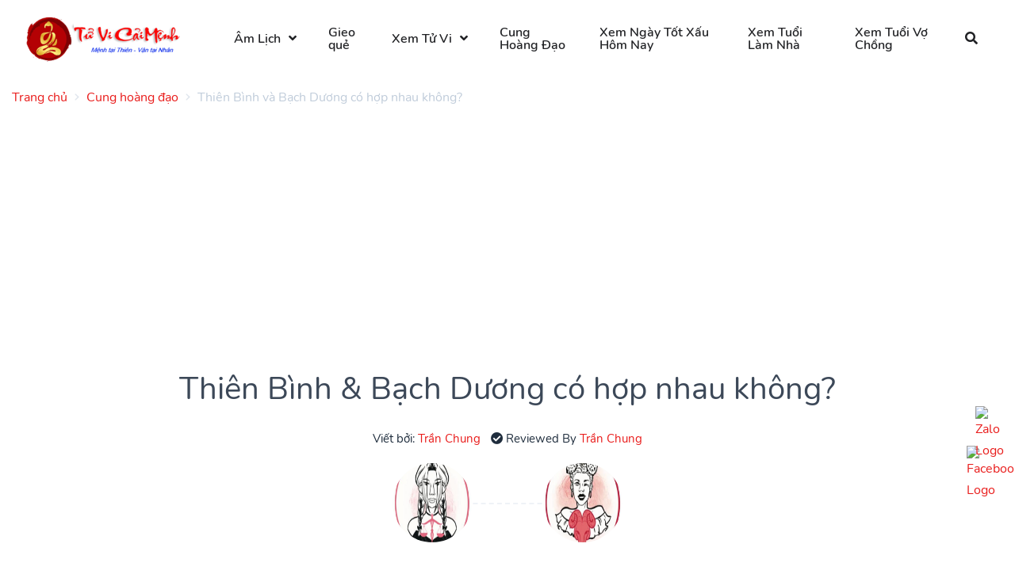

--- FILE ---
content_type: text/html; charset=UTF-8
request_url: https://tuvicaimenh.com/cung-hoang-dao/phu-hop/thien-binh/bach-duong
body_size: 9826
content:
<!doctype html>
<html lang="vi">
<head>
    <meta charset="UTF-8">
<meta name="viewport" content="width=device-width, initial-scale=1.0, maximum-scale=5.0, minimum-scale=1.0">
<meta http-equiv="X-UA-Compatible" content="ie=edge">
<meta name="_token" content="HhG8oECV2q4y58xuDr9EWavYZox1MMweKco0FfF0">

<title>Cung Thiên Bình và Bạch Dương - Khả Năng Tương Thích Trong Tình Yêu, Cảm Xúc Và Tính Cách Năm 2026</title>
<meta name="description" content="Thiên Bình và Bạch Dương có hợp nhau hay không? Khả năng tương thích giữa hai cung hoàng đạo này như thế nào? Cùng tìm hiểu khả năng tương thích của cung Thiên Bình và Bạch Dương trong tình dục, tình yêu, giao tiếp, cảm xúc, tính cách">
<meta name="keywords" content="xem boi tu vi,  xem bói tử vi,  phong thủy,  tuvicaimenh,  tử vi cải mệnh">
<link rel="canonical" href="https://tuvicaimenh.com/cung-hoang-dao/phu-hop/bach-duong/thien-binh"/>
<meta property="og:title" content="Cung Thiên Bình và Bạch Dương - Khả Năng Tương Thích Trong Tình Yêu, Cảm Xúc Và Tính Cách Năm 2026" />
<meta property="og:description" content="Thiên Bình và Bạch Dương có hợp nhau hay không? Khả năng tương thích giữa hai cung hoàng đạo này như thế nào? Cùng tìm hiểu khả năng tương thích của cung Thiên Bình và Bạch Dương trong tình dục, tình yêu, giao tiếp, cảm xúc, tính cách" />
<meta property="og:type" content="articles" />

<meta name="twitter:title" content="Cung Thiên Bình và Bạch Dương - Khả Năng Tương Thích Trong Tình Yêu, Cảm Xúc Và Tính Cách Năm 2026" />
<meta name="twitter:description" content="Thiên Bình và Bạch Dương có hợp nhau hay không? Khả năng tương thích giữa hai cung hoàng đạo này như thế nào? Cùng tìm hiểu khả năng tương thích của cung Thiên Bình và Bạch Dương trong tình dục, tình yêu, giao tiếp, cảm xúc, tính cách" />

<link rel="alternate" href="https://tuvicaimenh.com/cung-hoang-dao/phu-hop/thien-binh/bach-duong" hreflang="x-default">
<link rel="alternate" href="https://tuvicaimenh.com/cung-hoang-dao/phu-hop/thien-binh/bach-duong" hreflang="vi">

<link rel="alternate" type="application/atom+xml" href="https://tuvicaimenh.com/feed" title="Posts">
<link rel="stylesheet preload" href="https://tuvicaimenh.com/theme/assets/libs/@fortawesome/fontawesome-free/css/all.min.css?v=1.0.2" media="screen">
<link rel="stylesheet preload" href="https://tuvicaimenh.com/theme/assets/libs/flatpickr/dist/flatpickr.min.css?v=1.0.2" media="screen">
    <link rel="stylesheet" href="https://tuvicaimenh.com/frontend/css/star-rating.min.css">
<link rel="stylesheet preload" type="text/css" href="https://tuvicaimenh.com/theme/assets/css/purpose.css?v=1.0.2" media="screen">
<style >[wire\:loading], [wire\:loading\.delay], [wire\:loading\.inline-block], [wire\:loading\.inline], [wire\:loading\.block], [wire\:loading\.flex], [wire\:loading\.table], [wire\:loading\.grid], [wire\:loading\.inline-flex] {display: none;}[wire\:loading\.delay\.shortest], [wire\:loading\.delay\.shorter], [wire\:loading\.delay\.short], [wire\:loading\.delay\.long], [wire\:loading\.delay\.longer], [wire\:loading\.delay\.longest] {display:none;}[wire\:offline] {display: none;}[wire\:dirty]:not(textarea):not(input):not(select) {display: none;}input:-webkit-autofill, select:-webkit-autofill, textarea:-webkit-autofill {animation-duration: 50000s;animation-name: livewireautofill;}@keyframes livewireautofill { from {} }</style>
<style>
    :root {--color-theme: #e82423}.navbar-brand > img { max-width: 200px; }
</style>
    </head>
<body>

    <div class="page-loader loading">
        <div class="lds-ellipsis">
            <div></div>
            <div></div>
            <div></div>
            <div></div>
        </div>
    </div>

    <div class="screen-overlay"></div>
    <header class="header sticky-top" id="header-main">
        <nav class="navbar navbar-main navbar-horizontal navbar-expand-lg navbar-light bg-white" id="navbar-main">
        <div class="container-fluid">
            <a class="navbar-brand mr-lg-5" href="https://tuvicaimenh.com/" title="Tử Vi Cải Mệnh">
                <img ignore-lazy src="https://tuvicaimenh.com/images/logo.png?v=20260123" alt="Tử Vi Cải Mệnh">
            </a>

            <button class="navbar-toggler pr-0" type="button" data-toggle="collapse" data-target="#navbar-main-collapse" aria-controls="navbar-main-collapse" aria-expanded="true" aria-label="Toggle navigation">
                <span class="navbar-toggler-icon"></span>
            </button>

                            <div class="navbar-collapse collapse" id="navbar-main-collapse">
                    <ul class="navbar-nav align-items-lg-center"><li class="nav-item dropdown dropdown-animate " data-toggle="hover"><a data-toggle="dropdown" class="nav-link dropdown-toggle"  title="Lịch âm hôm nay" href="https://tuvicaimenh.com/lich-am" target="_self">Âm Lịch</a><ul class="dropdown-menu"><li class="nav-item "><a  class="nav-link"  title="Xem Lịch Âm 2025" href="https://tuvicaimenh.com/lich-am/nam/2025" target="_self">Lịch Âm 2025</a></li><li class="nav-item "><a  class="nav-link"  title="Xem lịch âm 2026" href="https://tuvicaimenh.com/lich-am/nam/2026" target="_self">Lịch âm 2026</a></li></ul></li><li class="nav-item "><a  class="nav-link"  title="Gieo quẻ" href="https://tuvicaimenh.com/mai-hoa" target="_self">Gieo quẻ</a></li><li class="nav-item dropdown dropdown-animate " data-toggle="hover"><a data-toggle="dropdown" class="nav-link dropdown-toggle"  title="Xem Tử Vi" href="#" target="_self">Xem Tử Vi</a><ul class="dropdown-menu"><li class="nav-item "><a  class="nav-link"  title="Lá Số Quỷ Cốc Tử" href="https://tuvicaimenh.com/la-so-quy-coc-tu" target="_self">Lá Số Quỷ Cốc Tử</a></li><li class="nav-item "><a  class="nav-link"  title="Lá Số Tử Vi" href="https://tuvicaimenh.com/lap-la-so-tu-vi" target="_self">Lá Số Tử Vi</a></li><li class="nav-item "><a  class="nav-link"  title="Lá Số Tứ Trụ" href="https://tuvicaimenh.com/la-so-tu-tru" target="_self">Lá Số Tứ Trụ</a></li></ul></li><li class="nav-item "><a  class="nav-link"  title="12 Cung Hoàng Đạo" href="https://tuvicaimenh.com/cung-hoang-dao" target="_self">Cung Hoàng Đạo</a></li><li class="nav-item "><a  class="nav-link"  title="Xem Ngày Tốt Xấu Hôm Nay" href="https://tuvicaimenh.com/lich-am/xem-ngay-tot-xau" target="_self">Xem Ngày Tốt Xấu Hôm Nay</a></li><li class="nav-item "><a  class="nav-link"  title="Xem Tuổi Làm Nhà" href="https://tuvicaimenh.com/xem-tuoi-lam-nha" target="_self">Xem Tuổi Làm Nhà</a></li><li class="nav-item "><a  class="nav-link"  title="Xem Tuổi Vợ Chồng" href="https://tuvicaimenh.com/xem-tuoi-vo-chong" target="_self">Xem Tuổi Vợ Chồng</a></li></ul>
                </div>
            
            <div class="ml-auto d-none d-lg-block">
                <div class="navbar-nav">
                    <ul class="nav">
                        <li class="nav-item mr-0">
                            <a href="#" class="nav-link icon-only" data-action="omnisearch-open" data-target="#omnisearch"><i class="fas fa-search"></i></a>
                        </li>
                    </ul>
                </div>
            </div>
        </div>
    </nav>
</header>

<div id="omnisearch" class="omnisearch">
    <div class="container">
        <!-- Search form -->
        <form method="GET" action="https://tuvicaimenh.com/tim-kiem" accept-charset="UTF-8" role="search">
        <div class="form-group">
            <div class="input-group input-group-merge input-group-flush">
                <div class="input-group-prepend">
                    <span class="input-group-text"><i class="fas fa-search"></i></span>
                </div>
                <input autocomplete="off" name="keyword" type="text" class="form-control" placeholder="Nhập từ khóa cần tìm...">
            </div>
        </div>
        </form>
    </div>
</div>

    <div class="main-content">
        <section>
                            <div class="tt-breadcrumb d-none d-md-block">
                    <div class="container">
                        <nav aria-label="breadcrumb">
        <ol class="breadcrumb breadcrumb-links px-0">
                                                <li class="breadcrumb-item">
                        <a title="Trang chủ"
                           href="https://tuvicaimenh.com"><span>Trang chủ</span></a>
                    </li>
                                                                <li class="breadcrumb-item">
                        <a title="Cung hoàng đạo"
                           href="https://tuvicaimenh.com/cung-hoang-dao"><span>Cung hoàng đạo</span></a>
                    </li>
                                                                <li class="breadcrumb-item active">
                        <span>Thiên Bình và Bạch Dương có hợp nhau không?</span>
                    </li>
                                    </ol>
    </nav>

                    </div>
                </div>
            
            
            <div class="container">
                <div class="default ">
        <div class="widget-content">
        <ins class="adsbygoogle" style="display: block;" data-ad-client="ca-pub-4234460648320886" data-ad-slot="6491455726" data-ad-format="auto" data-full-width-responsive="true"></ins>
    </div>
</div>
                                                        <article>
        <section class="slice slice-sm">
            <div class="row justify-content-center">
                <div class="col-md-9">
                    <div class="text-center mb-3">
                        <h1 class="lh-150 mb-3">Thiên Bình &amp; Bạch Dương có hợp nhau không?</h1>
                        <ul class="list-inline">
                            <li class="list-inline-item position-relative author-popover-hover">
                                <small>Viết bởi: <a href="https://tuvicaimenh.com/tac-gia/tran-chung">Trần Chung</a></small>
                                <div class="author-popover d-none position-absolute zindex-100" style="min-width:400px">
                                    <div class="card mb-0">
                                        <div class="card-body">
                                            <div class="media align-items-center">
    <div>
        <a title="Trần Chung" href="https://tuvicaimenh.com/tac-gia/tran-chung"
           class="avatar avatar-lg rounded-circle mr-3">
            <img alt="Trần Chung" src="https://tuvicaimenh.com/storage/365233456-7231653230183677-2159209793789301652-n-20230823204644.jpeg">
        </a>
    </div>
    <div class="media-body">
        <span class="d-block h5 mb-0">
             <a title="Trần Chung" href="https://tuvicaimenh.com/tac-gia/tran-chung">
                 Trần Chung
             </a>
        </span>
        <ul class="list-inline mb-0">
                            <li class="list-inline-item">
                    <a href="https://tuvicaimenh.com">
                        <i class="fas fa-globe"></i>
                    </a>
                </li>
                                        <li class="list-inline-item">
                    <a href="https://www.facebook.com/chung.hic/">
                        <i class="fab fa-facebook-square"></i>
                    </a>
                </li>
                                                    <li class="list-inline-item">
                    <a href="https://www.instagram.com/chunghic/">
                        <i class="fab fa-instagram-square"></i>
                    </a>
                </li>
                                        <li class="list-inline-item">
                    <a href="https://www.tiktok.com/@tranchungtv">
                        <i class="fab fa-tiktok"></i>
                    </a>
                </li>
                    </ul>

        <small>Trần Chung là một chuyên gia trong lĩnh vực tử vi, phong thủy, và kinh dịch. Tôi đã học tử vi tại Tử Vi Nam Phái. Tôi nhận luận Giải Lá Số Tử Vi chuyên sâu, tư vấn phong thủy, hóa giải căn số cơ hành qua Zalo: 0917150045</small>
    </div>
</div>
                                        </div>
                                    </div>
                                </div>
                            </li>
                                                            <li class="list-inline-item position-relative author-popover-hover">
                                    <small><i class="fas fa-check-circle"></i> Reviewed By <a
                                            href="https://tuvicaimenh.com/tac-gia/tran-chung">Trần Chung</a></small>
                                    <div class="author-popover d-none position-absolute zindex-100" style="min-width:400px">
                                        <div class="card mb-0">
                                            <div class="card-body">
                                                <div class="media align-items-center">
    <div>
        <a title="Trần Chung" href="https://tuvicaimenh.com/tac-gia/tran-chung"
           class="avatar avatar-lg rounded-circle mr-3">
            <img alt="Trần Chung" src="https://tuvicaimenh.com/storage/365233456-7231653230183677-2159209793789301652-n-20230823204644.jpeg">
        </a>
    </div>
    <div class="media-body">
        <span class="d-block h5 mb-0">
             <a title="Trần Chung" href="https://tuvicaimenh.com/tac-gia/tran-chung">
                 Trần Chung
             </a>
        </span>
        <ul class="list-inline mb-0">
                            <li class="list-inline-item">
                    <a href="https://tuvicaimenh.com">
                        <i class="fas fa-globe"></i>
                    </a>
                </li>
                                        <li class="list-inline-item">
                    <a href="https://www.facebook.com/chung.hic/">
                        <i class="fab fa-facebook-square"></i>
                    </a>
                </li>
                                                    <li class="list-inline-item">
                    <a href="https://www.instagram.com/chunghic/">
                        <i class="fab fa-instagram-square"></i>
                    </a>
                </li>
                                        <li class="list-inline-item">
                    <a href="https://www.tiktok.com/@tranchungtv">
                        <i class="fab fa-tiktok"></i>
                    </a>
                </li>
                    </ul>

        <small>Trần Chung là một chuyên gia trong lĩnh vực tử vi, phong thủy, và kinh dịch. Tôi đã học tử vi tại Tử Vi Nam Phái. Tôi nhận luận Giải Lá Số Tử Vi chuyên sâu, tư vấn phong thủy, hóa giải căn số cơ hành qua Zalo: 0917150045</small>
    </div>
</div>
                                            </div>
                                        </div>
                                    </div>
                                </li>
                                                    </ul>

                                                    <div class="row justify-content-md-center">
                                <div class="col col-lg-4">
                                    <div class="avatar-connect">
                                        <ul class="d-flex justify-content-between">
                                            <li>
                                                <img alt="Thiên Bình"
                                                     class="lazy avatar avatar-lg rounded-circle hover-shadow-lg hover-scale-110"
                                                     src="[data-uri]"
                                                     style="width:100px; height:100px"
                                                     data-src="https://tuvicaimenh.com/image/site_thumbnail/12-cung-hoang-dao-20230816131009/cung-thien-binh-20230816223137.jpg">
                                            </li>
                                            <li>
                                                <img alt="Bạch Dương"
                                                     class="lazy avatar avatar-lg rounded-circle hover-shadow-lg hover-scale-110"
                                                     src="[data-uri]"
                                                     style="width:100px; height:100px"
                                                     data-src="https://tuvicaimenh.com/image/site_thumbnail/12-cung-hoang-dao-20230816131009/cung-bach-duong-20230816131027.jpg">
                                            </li>
                                        </ul>
                                    </div>
                                </div>
                            </div>
                                            </div>

                    <p class="lead text-muted mb-0"></p>




                </div>
            </div>
        </section>

        <section class="slice">
            <div class="row justify-content-center">
                <div class="col-md-9">
                    <?xml encoding="utf-8" ?><p dir="ltr">Li&#7879;u m&#7897;t cung B&#7841;ch D&#432;&#417;ng b&#7889;c l&#7917;a c&oacute; th&#7875; c&oacute; m&#7897;t m&#7889;i quan h&#7879; &#7893;n &#273;&#7883;nh v&#7899;i m&#7897;t cung&nbsp; Thi&ecirc;n B&igrave;nh d&#7883;u d&agrave;ng kh&ocirc;ng? Hai cung ho&agrave;ng &#273;&#7841;o&nbsp; n&agrave;y th&#7921;c s&#7921; c&oacute; th&#7875; c&oacute; m&#7897;t m&#7889;i t&igrave;nh l&atilde;ng m&#7841;n v&#7899;i nhau. Cung B&#7841;ch D&#432;&#417;ng mang &#273;&#7871;n s&#7921; m&#7841;nh m&#7869;, b&#7897;c tr&#7921;c v&agrave; t&aacute;o b&#7841;o, trong khi cung Thi&ecirc;n B&igrave;nh mang &#273;&#7871;n s&#7921; ng&#7885;t ng&agrave;o, tr&#7855;c &#7849;n v&agrave; ki&ecirc;n nh&#7851;n. C&ugrave;ng xem b&agrave;i vi&#7871;t n&agrave;y &#273;&#7875; t&igrave;m hi&#7875;u th&ecirc;m v&#7873; kh&#7843; n&#259;ng t&#432;&#417;ng th&iacute;ch gi&#7919;a cung B&#7841;ch D&#432;&#417;ng v&agrave; cung Thi&ecirc;n B&igrave;nh nh&eacute;!</p><h2 dir="ltr">S&#417; l&#432;&#7907;c kh&#7843; n&#259;ng t&#432;&#417;ng th&iacute;ch c&#7911;a B&#7841;ch D&#432;&#417;ng v&agrave; Thi&ecirc;n B&igrave;nh</h2><p dir="ltr"><img src="https://tuvicaimenh.nexttop.org/storage/12-cung-hoang-dao-20230816131009/bach-duong-va-thien-binh1-20230817105450.jpg" alt="Thi&ecirc;n B&igrave;nh &amp; B&#7841;ch D&#432;&#417;ng c&oacute; h&#7907;p nhau kh&ocirc;ng?" style="display: block; margin-left: auto; margin-right: auto;"><br>Nh&#7919;ng cung ho&agrave;ng &#273;&#7841;o n&agrave;y tr&#7843;i nghi&#7879;m ni&#7873;m &#273;am m&ecirc; m&#7841;nh m&#7869; c&ugrave;ng nhau nh&#432;ng c&oacute; nh&#7919;ng gi&aacute; tr&#7883; kh&aacute;c nhau. Khi cung B&#7841;ch D&#432;&#417;ng v&agrave; cung Thi&ecirc;n B&igrave;nh t&igrave;m th&#7845;y nhau, h&#7885; b&#7883; m&ecirc; ho&#7863;c. Tr&aacute;i tim c&#7911;a h&#7885; ch&#7841;y &#273;ua v&agrave; h&#7885; kh&oacute; c&oacute; th&#7875; ngh&#297; v&#7873; b&#7845;t c&#7913; &#273;i&#7873;u g&igrave; kh&aacute;c ngo&agrave;i s&#7921; c&#259;ng th&#7859;ng th&uacute; v&#7883; m&agrave; h&#7885; chia s&#7867;.&nbsp;</p><p dir="ltr">Tuy nhi&ecirc;n, khi h&#7885; nh&igrave;n k&#7929; h&#417;n &#273;&#7889;i t&aacute;c c&#7911;a m&igrave;nh, cung B&#7841;ch D&#432;&#417;ng v&agrave; cung Thi&ecirc;n B&igrave;nh nh&#7853;n th&#7845;y m&#7897;t s&#7889; kh&aacute;c bi&#7879;t &#273;&aacute;ng k&#7875;. Trong khi cung B&#7841;ch D&#432;&#417;ng th&#7859;ng th&#7855;n b&agrave;y t&#7887; quan &#273;i&#7875;m c&#7911;a m&igrave;nh th&igrave; cung Thi&ecirc;n B&igrave;nh l&#7841;i mu&#7889;n gi&#7919; im l&#7863;ng v&agrave; xem x&eacute;t quan &#273;i&#7875;m c&#7911;a m&#7885;i ng&#432;&#7901;i. Tuy nhi&ecirc;n, s&#7921; t&#432;&#417;ng ph&#7843;n r&otilde; r&#7879;t nh&#7845;t gi&#7919;a cung B&#7841;ch D&#432;&#417;ng v&agrave; cung Thi&ecirc;n B&igrave;nh l&agrave; cung B&#7841;ch D&#432;&#417;ng th&iacute;ch s&#7921; c&#7841;nh tranh trong khi cung Thi&ecirc;n B&igrave;nh &#273;&#7873; cao s&#7921; h&#7907;p t&aacute;c.</p><p dir="ltr">&#272;&#7875; t&#7841;o n&ecirc;n m&#7897;t m&#7889;i quan h&#7879; b&#7873;n ch&#7863;t, cung B&#7841;ch D&#432;&#417;ng v&agrave; cung Thi&ecirc;n B&igrave;nh c&#7847;n th&#7915;a nh&#7853;n r&#7857;ng m&#7895;i ng&#432;&#7901;i &#273;&#7873;u mang &#273;&#7871;n m&#7897;t tri&#7875;n v&#7885;ng gi&uacute;p th&uacute;c &#273;&#7849;y s&#7921; ph&aacute;t tri&#7875;n c&#7911;a cung kia. Cung Thi&ecirc;n B&igrave;nh h&#7885;c c&aacute;ch bi&#7879;n h&#7897; cho b&#7843;n th&acirc;n, trong khi cung B&#7841;ch D&#432;&#417;ng c&#7911;ng c&#7889; s&#7921; &#273;&#7891;ng c&#7843;m v&agrave; tr&iacute; tu&#7879; c&#7843;m x&uacute;c c&#7911;a h&#7885;.&nbsp;</p><h2 dir="ltr">Kh&#7843; n&#259;ng t&#432;&#417;ng th&iacute;ch l&atilde;ng m&#7841;n v&agrave; t&igrave;nh d&#7909;c</h2><p dir="ltr">T&igrave;nh d&#7909;c l&agrave; s&#7913;c h&uacute;t m&atilde;nh li&#7879;t v&agrave; kh&ocirc;ng c&#7847;n b&agrave;n c&atilde;i gi&#7919;a cung B&#7841;ch D&#432;&#417;ng v&agrave; cung Thi&ecirc;n B&igrave;nh. N&#259;ng l&#432;&#7907;ng ph&#7909; tr&aacute;ch c&#7911;a h&agrave;nh tinh cai tr&#7883; c&#7911;a cung B&#7841;ch D&#432;&#417;ng l&agrave; sao H&#7887;a, truy&#7873;n c&#7843;m h&#7913;ng cho cung l&#7917;a theo &#273;u&#7893;i cung kh&iacute; nh&#7865; nh&agrave;ng&nbsp;</p><p dir="ltr">Cung Thi&ecirc;n B&igrave;nh ch&#7883;u &#7843;nh h&#432;&#7903;ng c&#7911;a sao Kim v&agrave; l&agrave; ng&#432;&#7901;i y&ecirc;u th&iacute;ch truy&#7879;n c&#7893; t&iacute;ch, th&#7845;y s&#7921; ch&#7911; &#273;&#7897;ng c&#7911;a cung B&#7841;ch D&#432;&#417;ng r&#7845;t quy&#7871;n r&#361;. C&#7843; hai &#273;&#7873;u ho&agrave;n to&agrave;n th&iacute;ch th&uacute; v&#7899;i tr&ograve; ch&#417;i &#273;u&#7893;i b&#7855;t gi&#7919;a hai ng&#432;&#7901;i h&#7885;.</p><p dir="ltr">Sao H&#7887;a th&uacute;c &#273;&#7849;y cung B&#7841;ch D&#432;&#417;ng kh&#417;i d&#7853;y m&#7889;i quan h&#7879; ngay l&#7853;p t&#7913;c. Sao Kim khuy&#7871;n kh&iacute;ch cung Thi&ecirc;n B&igrave;nh t&#7887; ra nh&uacute;t nh&aacute;t v&agrave; kh&oacute; g&#7847;n. Sao H&#7887;a v&agrave; sao Kim k&#7871;t h&#7907;p v&#7899;i nhau t&#7841;o ra m&#7897;t m&agrave;n d&#7841;o &#273;&#7847;u th&uacute; v&#7883; cho cung B&#7841;ch D&#432;&#417;ng v&agrave; cung Thi&ecirc;n B&igrave;nh.&nbsp;</p><h2 dir="ltr">Kh&#7843; n&#259;ng t&#432;&#417;ng th&iacute;ch c&#7843;m x&uacute;c</h2><p dir="ltr"><img src="https://tuvicaimenh.nexttop.org/storage/12-cung-hoang-dao-20230816131009/bach-duong-va-thien-binh2-20230817105450.jpg" alt="Thi&ecirc;n B&igrave;nh &amp; B&#7841;ch D&#432;&#417;ng c&oacute; h&#7907;p nhau kh&ocirc;ng?" style="display: block; margin-left: auto; margin-right: auto;"><br>Cung Thi&ecirc;n B&igrave;nh v&agrave; cung B&#7841;ch D&#432;&#417;ng khuy&#7871;n kh&iacute;ch nhau th&agrave;nh th&#7853;t v&#7873; m&#7863;t c&#7843;m x&uacute;c. Cung B&#7841;ch D&#432;&#417;ng c&oacute; t&iacute;nh t&iacute;ch c&#7921;c, &#273;i&#7873;u &#273;&oacute; c&oacute; ngh&#297;a l&agrave; h&#7885; c&#7921;c k&#7923; th&iacute;ch th&#7875; hi&#7879;n b&#7843;n th&acirc;n v&agrave; cho m&#7885;i ng&#432;&#7901;i bi&#7871;t suy ngh&#297; c&#7911;a h&#7885;. Cung Thi&ecirc;n B&igrave;nh l&agrave; nh&#7919;ng ng&#432;&#7901;i th&#432;&#7901;ng gi&#7919; suy ngh&#297; c&#7911;a m&igrave;nh b&#7883; d&#7891;n n&eacute;n, ghi ch&eacute;p v&agrave; h&#7885;c c&aacute;ch th&#7859;ng th&#7855;n.&nbsp;</p><p dir="ltr">Hai cung ho&agrave;ng &#273;&#7841;o n&agrave;y th&aacute;ch th&#7913;c l&#7851;n nhau v&#7899;i c&aacute;c v&#7845;n &#273;&#7873; v&#7873; s&#7921; ho&agrave;i nghi v&agrave; ni&#7873;m tin c&#7911;a h&#7885;. Cung Thi&ecirc;n B&igrave;nh l&agrave; ng&#432;&#7901;i to&aacute;t ra v&#7867; thanh l&#7883;ch v&agrave; t&#7921; tin, nh&#432;ng th&#7921;c s&#7921; ph&#7843;i v&#7853;t l&#7897;n v&#7899;i s&#7921; b&#7845;t an v&agrave; nghi ng&#7901; b&#7843;n th&acirc;n. V&igrave; cung B&#7841;ch D&#432;&#417;ng lu&ocirc;n s&#7861;n s&agrave;ng h&agrave;nh &#273;&#7897;ng v&agrave; tham gia v&agrave;o r&#7845;t nhi&#7873;u d&#7921; &aacute;n l&agrave;m cho cung Thi&ecirc;n B&igrave;nh c&#7843;m th&#7845;y c&ocirc; &#273;&#417;n. Cung B&#7841;ch D&#432;&#417;ng &#273;&ocirc;i khi tr&#7903; n&ecirc;n thi&#7871;u ki&ecirc;n nh&#7851;n v&agrave; cho r&#7857;ng cung Thi&ecirc;n B&igrave;nh &#273;ang qu&#7843;n th&uacute;c m&igrave;nh.</p><h2 dir="ltr">Kh&#7843; n&#259;ng t&#432;&#417;ng th&iacute;ch giao ti&#7871;p</h2><p dir="ltr"><img src="https://tuvicaimenh.nexttop.org/storage/12-cung-hoang-dao-20230816131009/bach-duong-va-thien-binh3-20230817105450.jpg" alt="Thi&ecirc;n B&igrave;nh &amp; B&#7841;ch D&#432;&#417;ng c&oacute; h&#7907;p nhau kh&ocirc;ng?" style="display: block; margin-left: auto; margin-right: auto;"><br>Cung Thi&ecirc;n B&igrave;nh gi&uacute;p cung B&#7841;ch D&#432;&#417;ng &#273;&#7841;t &#273;&#432;&#7907;c m&#7909;c ti&ecirc;u c&#7911;a h&#7885;, d&#7851;n &#273;&#7871;n s&#7921; h&#7907;p t&aacute;c. Cung B&#7841;ch D&#432;&#417;ng t&igrave;m ki&#7871;m s&#7921; ph&aacute;t tri&#7875;n c&aacute; nh&acirc;n &#7903; m&#7885;i c&#417; h&#7897;i, trong khi cung Thi&ecirc;n B&igrave;nh mu&#7889;n gi&uacute;p &#273;&#7905; ng&#432;&#7901;i kh&aacute;c, &#273;i&#7873;u n&agrave;y d&#7851;n &#273;&#7871;n m&#7897;t s&#7921; k&#7871;t h&#7907;p vui v&#7867; khi hai ng&#432;&#7901;i n&agrave;y th&#7843;o lu&#7853;n v&#7873; t&#432;&#417;ng lai c&#7911;a cung B&#7841;ch D&#432;&#417;ng.&nbsp;</p><p dir="ltr">Cung B&#7841;ch D&#432;&#417;ng th&iacute;ch s&#7921; r&otilde; r&agrave;ng c&#7911;a cung Thi&ecirc;n B&igrave;nh, trong khi cung Thi&ecirc;n B&igrave;nh th&iacute;ch &#7911;ng h&#7897; cung B&#7841;ch D&#432;&#417;ng trong m&#7885;i ho&#7841;t &#273;&#7897;ng.</p><p dir="ltr">Cung B&#7841;ch D&#432;&#417;ng v&agrave; cung Thi&ecirc;n B&igrave;nh c&oacute; th&#7875; &#273;&#7891;ng h&agrave;nh t&#7841;o &#273;&#7897;ng l&#7921;c cho nhau. Cung Thi&ecirc;n B&igrave;nh th&iacute;ch c&acirc;n nh&#7855;c t&#7845;t c&#7843; c&aacute;c d&#7919; li&#7879;u v&agrave; h&#7885; s&#7869; xem x&eacute;t tr&#7843;i nghi&#7879;m c&#7911;a h&#7885; &#273;&atilde; &#273;&#7883;nh h&igrave;nh con ng&#432;&#7901;i h&#7885; tr&#7903; th&agrave;nh nh&#432; th&#7871; n&agrave;o. Cung Thi&ecirc;n B&igrave;nh d&#7841;y cho cung B&#7841;ch D&#432;&#417;ng kh&#7843; n&#259;ng t&#7921; nh&#7853;n th&#7913;c cao h&#417;n, trong khi B&#7841;ch D&#432;&#417;ng h&#432;&#7899;ng d&#7851;n Thi&ecirc;n B&igrave;nh d&#7865;p b&#7887; m&#7885;i &#7891;n &agrave;o trong t&acirc;m tr&iacute; v&agrave; t&#7853;n h&#432;&#7903;ng tr&#7885;n v&#7865;n th&#7901;i kh&#7855;c hi&#7879;n t&#7841;i.&nbsp;</p><h2 dir="ltr">Kh&#7843; n&#259;ng t&#432;&#417;ng th&iacute;ch v&#7873; l&#7889;i s&#7889;ng</h2><p dir="ltr">Cung Thi&ecirc;n B&igrave;nh v&agrave; cung B&#7841;ch D&#432;&#417;ng hi&#7871;m khi chia s&#7867; nh&#7919;ng s&#7903; th&iacute;ch chung, v&igrave; v&#7853;y h&#7885; r&#7845;t th&iacute;ch &#273;&#7897;c l&#7853;p. B&#7841;ch D&#432;&#417;ng &#432;u ti&ecirc;n c&aacute;c ho&#7841;t &#273;&#7897;ng m&#7897;t m&igrave;nh, ch&#7859;ng h&#7841;n nh&#432; &#273;&#7841;p xe leo n&uacute;i ho&#7863;c c&aacute;c m&ocirc;n th&#7875; thao c&#7841;nh tranh, ch&#7859;ng h&#7841;n nh&#432; c&aacute;c cu&#7897;c &#273;ua. Kh&ocirc;ng c&oacute; s&#7903; th&iacute;ch n&agrave;o trong s&#7889; n&agrave;y h&#7845;p d&#7851;n cung Thi&ecirc;n B&igrave;nh, ng&#432;&#7901;i th&iacute;ch h&#7907;p t&aacute;c v&agrave; l&agrave;m vi&#7879;c theo nh&oacute;m.&nbsp;</p><h2 dir="ltr">K&#7871;t lu&#7853;n</h2><p dir="ltr">Nh&#432; v&#7853;y, c&acirc;u chuy&#7879;n t&igrave;nh y&ecirc;u gi&#7919;a h&#7885; kh&ocirc;ng h&#7873; d&#7877; d&agrave;ng, nh&#432;ng cung B&#7841;ch D&#432;&#417;ng v&agrave; cung Thi&ecirc;n B&igrave;nh c&oacute; nh&#7919;ng g&igrave; c&#7847;n thi&#7871;t &#273;&#7875; t&#7841;o ra m&#7897;t m&#7889;i quan h&#7879; d&#7921;a tr&ecirc;n s&#7921; t&ocirc;n tr&#7885;ng v&agrave; ki&ecirc;n nh&#7851;n. H&#7885; s&#7869; ph&#7843;i &#273;&#7847;u t&#432; nhi&#7873;u th&#7901;i gian &#273;&#7875; h&#7885;c h&#7887;i l&#7851;n nhau v&agrave; th&iacute;ch nghi v&#7899;i phong c&aacute;ch giao ti&#7871;p c&#7911;a nhau.</p>


                    <div class="text-center mt-4">
                        <div class="ratings">
        <input type="text" class="kv-gly-star rating-loading" value="5" data-size="xs" title=""
           data-type="post" data-id="73">
    <div class="clearfix"></div>
</div>


                    </div>

                    <div class="mt-4">
                                                                                    <a class="badge badge-secondary d-inline-block badge-md mb-1 badge-pill"
                                   title="Cung Thiên Bình phù hợp với các cung nào?" href="https://tuvicaimenh.com/cung-hoang-dao/phu-hop/thien-binh">
                                    Cung Thiên Bình phù hợp với các cung nào?
                                </a>
                                                                                                                                                                    <a class="badge badge-secondary d-inline-block badge-md mb-1 badge-pill"
                                   title="Thiên Bình &amp; Kim Ngưu có hợp nhau không?" href="https://tuvicaimenh.com/cung-hoang-dao/phu-hop/thien-binh/kim-nguu">
                                    Thiên Bình &amp; Kim Ngưu có hợp nhau không?
                                </a>
                                                                                                                <a class="badge badge-secondary d-inline-block badge-md mb-1 badge-pill"
                                   title="Thiên Bình &amp; Song Tử có hợp nhau không?" href="https://tuvicaimenh.com/cung-hoang-dao/phu-hop/thien-binh/song-tu">
                                    Thiên Bình &amp; Song Tử có hợp nhau không?
                                </a>
                                                                                                                <a class="badge badge-secondary d-inline-block badge-md mb-1 badge-pill"
                                   title="Thiên Bình &amp; Cự Giải có hợp nhau không?" href="https://tuvicaimenh.com/cung-hoang-dao/phu-hop/thien-binh/cu-giai">
                                    Thiên Bình &amp; Cự Giải có hợp nhau không?
                                </a>
                                                                                                                <a class="badge badge-secondary d-inline-block badge-md mb-1 badge-pill"
                                   title="Thiên Bình &amp; Sư Tử có hợp nhau không?" href="https://tuvicaimenh.com/cung-hoang-dao/phu-hop/thien-binh/su-tu">
                                    Thiên Bình &amp; Sư Tử có hợp nhau không?
                                </a>
                                                                                                                <a class="badge badge-secondary d-inline-block badge-md mb-1 badge-pill"
                                   title="Thiên Bình &amp; Xử Nữ có hợp nhau không?" href="https://tuvicaimenh.com/cung-hoang-dao/phu-hop/thien-binh/xu-nu">
                                    Thiên Bình &amp; Xử Nữ có hợp nhau không?
                                </a>
                                                                                                                <a class="badge badge-secondary d-inline-block badge-md mb-1 badge-pill"
                                   title="Thiên Bình &amp; Thiên Bình có hợp nhau không?" href="https://tuvicaimenh.com/cung-hoang-dao/phu-hop/thien-binh/thien-binh">
                                    Thiên Bình &amp; Thiên Bình có hợp nhau không?
                                </a>
                                                                                                                <a class="badge badge-secondary d-inline-block badge-md mb-1 badge-pill"
                                   title="Thiên Bình &amp; Thiên Yết có hợp nhau không?" href="https://tuvicaimenh.com/cung-hoang-dao/phu-hop/thien-binh/thien-yet">
                                    Thiên Bình &amp; Thiên Yết có hợp nhau không?
                                </a>
                                                                                                                <a class="badge badge-secondary d-inline-block badge-md mb-1 badge-pill"
                                   title="Thiên Bình &amp; Nhân Mã có hợp nhau không?" href="https://tuvicaimenh.com/cung-hoang-dao/phu-hop/thien-binh/nhan-ma">
                                    Thiên Bình &amp; Nhân Mã có hợp nhau không?
                                </a>
                                                                                                                <a class="badge badge-secondary d-inline-block badge-md mb-1 badge-pill"
                                   title="Thiên Bình &amp; Ma Kết có hợp nhau không?" href="https://tuvicaimenh.com/cung-hoang-dao/phu-hop/thien-binh/ma-ket">
                                    Thiên Bình &amp; Ma Kết có hợp nhau không?
                                </a>
                                                                                                                <a class="badge badge-secondary d-inline-block badge-md mb-1 badge-pill"
                                   title="Thiên Bình &amp; Bảo Bình có hợp nhau không?" href="https://tuvicaimenh.com/cung-hoang-dao/phu-hop/thien-binh/bao-binh">
                                    Thiên Bình &amp; Bảo Bình có hợp nhau không?
                                </a>
                                                                                                                <a class="badge badge-secondary d-inline-block badge-md mb-1 badge-pill"
                                   title="Thiên Bình &amp; Song Ngư có hợp nhau không?" href="https://tuvicaimenh.com/cung-hoang-dao/phu-hop/thien-binh/song-ngu">
                                    Thiên Bình &amp; Song Ngư có hợp nhau không?
                                </a>
                                                                        </div>
                </div>
            </div>
        </section>
    </article>
                
                            </div>

            
            <div class="default ">
        <div class="widget-content">
        <!-- /57976558/Ureka_Supply_tuvicaimenh.com_inpageMB_1x1_030823 -->
<div id="div-gpt-ad-1691058978793-0"></div>
<!-- /57976558/Ureka_Supply_tuvicaimenh.com_Outstream_1x1_030823 -->
<div id="div-gpt-ad-1691058851659-0"></div>
<!-- /57976558/Ureka_Supply_tuvicaimenh.com_Catfish_1x1_150823 -->
<div id="div-gpt-ad-1692091211225-0"></div>
    </div>
</div>
        </section>
    </div>

    <footer id="footer-main">
    <div class="footer footer-dark bg-gradient-dark">
        <div class="container">
            <div class="row pt-md">
                <div class="col-lg-4 mb-5 mb-lg-0">
                    <a class="mb-3 d-inline-block" href="https://tuvicaimenh.com/"
                       title="Tử Vi Cải Mệnh">
                        <img src="https://tuvicaimenh.com/images/logo.png" alt="Tử Vi Cải Mệnh"
                             style="width: 150px">
                    </a>
                    <p>
                        Tử Vi Cải Mệnh là một website lập ra với mục đích chia sẻ kiến thức về tử vi, phong thủy, kinh dịch, xem bói tử vi, các bài viết về tâm linh được cập nhật liên tục, bên cạnh đó chúng tôi xem lá số tử vi và phong thủy để có kinh phí duy trì webbsite
                    </p>
                </div>
                <div class="default col-lg-2 col-6 col-sm-4 mb-5 mb-lg-0">
        <div class="widget-content">
        Bạn muốn xem thêm thông tin tử vi chi tiết thì có thể liên hệ ngay với chúng tôi:<br />Facebook: <a href="https://www.facebook.com/profile.php?id=61550955029760" rel="nofollow noopener" target="_blank">Địa Thiên Thái</a><br />Zalo/sdt: 0708101499 <br />Email: <a href="/cdn-cgi/l/email-protection" class="__cf_email__" data-cfemail="65110d0c000b110d040c010c04250208040c094b060a08">[email&#160;protected]</a>
    </div>
</div>
<div class="col-lg-2 col-6 col-sm-4 mb-5 mb-lg-0"><ul class="list-unstyled"><li class=""><a   rel="nofollow" title="Điều Khoản Sử Dụng" href="https://tuvicaimenh.com/dieu-khoan-va-bao-mat" target="_blank">Điều Khoản Sử Dụng</a></li><li class=""><a   rel="nofollow" title="Chính Sách Bảo Mật" href="https://tuvicaimenh.com/chinh-sach-bao-mat" target="_blank">Chính Sách Bảo Mật</a></li><li class=""><a   rel="nofollow" title="Quy Định Pháp Lý" href="https://tuvicaimenh.com/quy-dinh-phap-ly" target="_blank">Quy Định Pháp Lý</a></li><li class=""><a   rel="nofollow" title="Giới thiệu" href="https://tuvicaimenh.com/gioi-thieu" target="_blank">Giới thiệu</a></li><li class=""><a   rel="nofollow" title="Liên Hệ" href="https://tuvicaimenh.com/lien-he" target="_blank">Liên Hệ</a></li><li class=""><a    title="Phone: 0917150045" href="#" target="_self">Phone: 0917150045</a></li><li class=""><a    title="Website Xem Bói Tử Vi" href="https://xemboituvi.vn/" target="_self">Xem Bói Tử Vi</a></li></ul></div>
<div class="default col-lg-2 col-6 col-sm-4 mb-5 mb-lg-0">
        <div class="widget-content">
        <ul class="list-unstyled">
<li>Follow Us</li>
<li>
<ul class="list-inline">
<li class="list-inline-item"><a href="https://www.facebook.com/chung.hic/"><i class="fab fa-facebook-square"></i></a></li>
<li class="list-inline-item"><a href="#"><i class="fab fa-youtube-square"></i></a></li>
<li class="list-inline-item"><a href="#"><i class="fab fa-instagram"></i></a></li>
<li class="list-inline-item"><a href="#"><i class="fab fa-twitter-square"></i></a></li>
</ul>
</li>
<ul></ul>
</ul>
    </div>
</div>
            </div>
            <div class="row align-items-center justify-content-md-between py-4 mt-4 delimiter-top">
                <div class="col-md-6">
                    <div class="copyright text-sm font-weight-bold text-center text-md-left">
                        © Copyright 2026 by Tử Vi Cải Mệnh
                    </div>
                </div>
            </div>
        </div>
    </div>
</footer>

    <a href="#" class="back-to-top bg-primary">BACK TO TOP</a>
<script data-cfasync="false" src="/cdn-cgi/scripts/5c5dd728/cloudflare-static/email-decode.min.js"></script><script src="https://tuvicaimenh.com/frontend/js/defer.min.js" id="defer-js"></script>
<script defer type="text/javascript" src="https://tuvicaimenh.com/theme/assets/js/purpose.core.js?v=1.0.2"></script>
<script defer type="text/javascript" src="https://tuvicaimenh.com/theme/assets/libs/flatpickr/dist/flatpickr.min.js?v=1.0.2"></script>
<script defer type="text/javascript" src="https://tuvicaimenh.com/theme/assets/libs/flatpickr/dist/l10n/vn.js?v=1.0.2"></script>
<script defer type="text/javascript" src="https://tuvicaimenh.com/theme/assets/libs/jquery-mask-plugin/dist/jquery.mask.min.js?v=1.0.2"></script>
<script src="/livewire/livewire.js?id=90730a3b0e7144480175" data-turbo-eval="false" data-turbolinks-eval="false" ></script><script data-turbo-eval="false" data-turbolinks-eval="false" >window.livewire = new Livewire();window.Livewire = window.livewire;window.livewire_app_url = '';window.livewire_token = 'HhG8oECV2q4y58xuDr9EWavYZox1MMweKco0FfF0';window.deferLoadingAlpine = function (callback) {window.addEventListener('livewire:load', function () {callback();});};let started = false;window.addEventListener('alpine:initializing', function () {if (! started) {window.livewire.start();started = true;}});document.addEventListener("DOMContentLoaded", function () {if (! started) {window.livewire.start();started = true;}});</script>
    <script defer type="text/javascript" src="https://tuvicaimenh.com/frontend/js/star-rating.min.js"></script>
    <script type="text/javascript">
        defer(() => {
            jQuery(function ($) {
                $('.kv-gly-star').rating({
                    containerClass: 'is-heart',
                    filledStar: '<i class="star fas fa-star voted"></i>',
                    emptyStar: '<i class="star fas fa-star"></i>',
                    showCaption: false
                });
            });
        });
    </script>
    <script type="application/ld+json">{"@context":"https:\/\/schema.org","@graph":[{"@type":"WebSite","name":"Tử Vi Cải Mệnh","url":"https:\/\/tuvicaimenh.com","publisher":{"@type":"Person","@id":"https:\/\/tuvicaimenh.com#person"},"@id":"https:\/\/tuvicaimenh.com#website"},{"@type":["Person","Organization"],"name":"Tử Vi Cải Mệnh","url":"https:\/\/tuvicaimenh.com","image":{"@type":"ImageObject","url":"https:\/\/tuvicaimenh.com\/images\/logo.png","contentUrl":"https:\/\/tuvicaimenh.com\/images\/logo.png","caption":"Tử Vi Cải Mệnh","@id":"https:\/\/tuvicaimenh.com#logo"},"@id":"https:\/\/tuvicaimenh.com#person","foundingDate":"2021-12-11T00:00:00+07:00","legalName":"Tử Vi Cải Mệnh","numberOfEmployees":{"@type":"QuantitativeValue","value":"5"},"logo":{"@type":"ImageObject","url":"https:\/\/tuvicaimenh.com\/images\/logo.png","contentUrl":"https:\/\/tuvicaimenh.com\/images\/logo.png","caption":"Tử Vi Cải Mệnh","@id":"https:\/\/tuvicaimenh.com#logo"}},{"@type":"Person","name":"Trần Chung","description":"Trần Chung là một chuyên gia trong lĩnh vực tử vi, phong thủy, và kinh dịch. Tôi đã học tử vi tại Tử Vi Nam Phái. Tôi nhận luận Giải Lá Số Tử Vi chuyên sâu, tư vấn phong thủy, hóa giải căn số cơ hành qua Zalo: 0917150045","url":"https:\/\/tuvicaimenh.com\/tac-gia\/tran-chung","sameAs":["https:\/\/tuvicaimenh.com","https:\/\/www.facebook.com\/chung.hic\/","https:\/\/www.instagram.com\/chunghic\/","https:\/\/www.tiktok.com\/@tranchungtv"],"image":{"@type":"ImageObject","url":"https:\/\/tuvicaimenh.com\/storage\/365233456-7231653230183677-2159209793789301652-n-20230823204644.jpeg","caption":"Trần Chung","@id":"https:\/\/tuvicaimenh.com\/storage\/365233456-7231653230183677-2159209793789301652-n-20230823204644.jpeg"},"jobTitle":"Content Manager","alumniOf":{"@type":"Organization","name":"Đại Học Công Nghiệp"},"knowsAbout":["Chuyên Gia Phong Thủy","Thầy Tướng Số","Digital Creator"],"@id":"https:\/\/tuvicaimenh.com\/tac-gia\/tran-chung"},{"@type":"WebPage","name":"Cung Thiên Bình và Bạch Dương - Khả Năng Tương Thích Trong Tình Yêu, Cảm Xúc Và Tính Cách Năm 2026","inLanguage":"vi","datePublished":"2021-07-04T10:23:43+07:00","dateModified":"2023-08-27T04:12:57+07:00","isPartOf":{"@type":"WebSite","@id":"https:\/\/tuvicaimenh.com#website"},"reviewedBy":{"@type":"Person","name":"Trần Chung","url":"https:\/\/tuvicaimenh.com\/tac-gia\/tran-chung","image":{"@type":"ImageObject","url":"https:\/\/tuvicaimenh.com\/storage\/365233456-7231653230183677-2159209793789301652-n-20230823204644.jpeg","caption":"Trần Chung","@id":"https:\/\/tuvicaimenh.com\/storage\/365233456-7231653230183677-2159209793789301652-n-20230823204644.jpeg"},"@id":"https:\/\/tuvicaimenh.com\/tac-gia\/tran-chung"},"breadcrumb":{"@type":"BreadcrumbList","itemListElement":[{"@type":"ListItem","position":1,"item":{"@type":"WebPage","name":"Trang chủ","@id":"https:\/\/tuvicaimenh.com"}},{"@type":"ListItem","position":2,"item":{"@type":"WebPage","name":"Cung hoàng đạo","@id":"https:\/\/tuvicaimenh.com\/cung-hoang-dao"}},{"@type":"ListItem","position":3,"item":{"@type":"WebPage","name":"Thiên Bình và Bạch Dương có hợp nhau không?"}}]},"@id":"https:\/\/tuvicaimenh.com\/cung-hoang-dao\/phu-hop\/thien-binh\/bach-duong#webpage"},{"@type":"BlogPosting","name":"Cung Thiên Bình và Bạch Dương - Khả Năng Tương Thích Trong Tình Yêu, Cảm Xúc Và Tính Cách Năm 2026","headline":"Cung Thiên Bình và Bạch Dương - Khả Năng Tương Thích Trong Tình Yêu, Cảm Xúc Và Tính Cách Năm 2026","description":"Thiên Bình và Bạch Dương có hợp nhau hay không? Khả năng tương thích giữa hai cung hoàng đạo này như thế nào? Cùng tìm hiểu khả năng tương thích của cung Thiên Bình và Bạch Dương trong tình dục, tình yêu, giao tiếp, cảm xúc, tính cách","datePublished":"2021-07-04T10:23:43+07:00","dateModified":"2023-08-27T04:12:57+07:00","inLanguage":"vi","publisher":{"@type":"Person","@id":"https:\/\/tuvicaimenh.com#person"},"author":{"@type":"Person","@id":"https:\/\/tuvicaimenh.com\/tac-gia\/tram-le"},"isPartOf":{"@type":"WebPage","@id":"https:\/\/tuvicaimenh.com\/cung-hoang-dao\/phu-hop\/thien-binh\/bach-duong#webpage"},"mainEntityOfPage":{"@type":"WebPage","@id":"https:\/\/tuvicaimenh.com\/cung-hoang-dao\/phu-hop\/thien-binh\/bach-duong#webpage"},"aggregateRating":{"@type":"AggregateRating","ratingValue":5,"bestRating":5,"ratingCount":100,"itemReviewed":{"@type":"CreativeWorkSeries","name":"Cung Thiên Bình và Bạch Dương - Khả Năng Tương Thích Trong Tình Yêu, Cảm Xúc Và Tính Cách Năm 2026"}},"@id":"https:\/\/tuvicaimenh.com\/cung-hoang-dao\/phu-hop\/thien-binh\/bach-duong#richSnippet"}]}</script>

    <script>
        defer(() => {
            jQuery(document).ready(function ($) {
                $('.author-popover-hover').hover(function () {
                    $(this).children('.author-popover').toggleClass('d-block');
                });
            });
        });
    </script>
<script defer type="text/javascript" src="https://tuvicaimenh.com/theme/assets/js/purpose.js?v=1.0.2"></script>
<script defer type="text/javascript" src="https://tuvicaimenh.com/theme/assets/js/app.js?v=1.0.2"></script>
<!-- Google Tag Manager -->
<script>
    setTimeout(function () {
        (function(w,d,s,l,i){w[l]=w[l]||[];w[l].push({'gtm.start':
        new Date().getTime(),event:'gtm.js'});var f=d.getElementsByTagName(s)[0],
        j=d.createElement(s),dl=l!='dataLayer'?'&l='+l:'';j.async=true;j.src=
        'https://www.googletagmanager.com/gtm.js?id='+i+dl;f.parentNode.insertBefore(j,f);
        })(window,document,'script','dataLayer','GTM-PX8298N');
    }, 500);
</script>
<!-- End Google Tag Manager -->
<meta name="p:domain_verify" content="a7b9a9f2c38452d892485cc7c938df86"/>
<meta name="p:domain_verify" content="a7b9a9f2c38452d892485cc7c938df86"/>

<div class="modal fade" id="compare-modal" tabindex="-1" role="dialog">
    <div class="modal-dialog modal-sm" role="document">
        <div class="modal-content">
            <div class="modal-header">
                <button type="button" class="close" data-dismiss="modal" aria-hidden="true">
                    <span class="icon icon-clear"></span></button>
            </div>
            <div class="modal-body"></div>
        </div>
    </div>
</div><script defer src="https://static.cloudflareinsights.com/beacon.min.js/vcd15cbe7772f49c399c6a5babf22c1241717689176015" integrity="sha512-ZpsOmlRQV6y907TI0dKBHq9Md29nnaEIPlkf84rnaERnq6zvWvPUqr2ft8M1aS28oN72PdrCzSjY4U6VaAw1EQ==" data-cf-beacon='{"version":"2024.11.0","token":"e01728280fb543fabff0cd9f86eadd39","r":1,"server_timing":{"name":{"cfCacheStatus":true,"cfEdge":true,"cfExtPri":true,"cfL4":true,"cfOrigin":true,"cfSpeedBrain":true},"location_startswith":null}}' crossorigin="anonymous"></script>
</body>
</html>


--- FILE ---
content_type: text/html; charset=utf-8
request_url: https://www.google.com/recaptcha/api2/aframe
body_size: 267
content:
<!DOCTYPE HTML><html><head><meta http-equiv="content-type" content="text/html; charset=UTF-8"></head><body><script nonce="429i5B6C0yC2Uxwd4tWw3w">/** Anti-fraud and anti-abuse applications only. See google.com/recaptcha */ try{var clients={'sodar':'https://pagead2.googlesyndication.com/pagead/sodar?'};window.addEventListener("message",function(a){try{if(a.source===window.parent){var b=JSON.parse(a.data);var c=clients[b['id']];if(c){var d=document.createElement('img');d.src=c+b['params']+'&rc='+(localStorage.getItem("rc::a")?sessionStorage.getItem("rc::b"):"");window.document.body.appendChild(d);sessionStorage.setItem("rc::e",parseInt(sessionStorage.getItem("rc::e")||0)+1);localStorage.setItem("rc::h",'1769142498047');}}}catch(b){}});window.parent.postMessage("_grecaptcha_ready", "*");}catch(b){}</script></body></html>